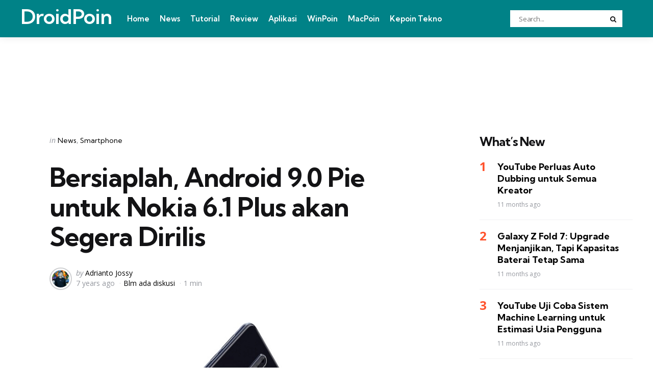

--- FILE ---
content_type: text/html; charset=utf-8
request_url: https://www.google.com/recaptcha/api2/aframe
body_size: 267
content:
<!DOCTYPE HTML><html><head><meta http-equiv="content-type" content="text/html; charset=UTF-8"></head><body><script nonce="02aKvpYOJ663I9aBRWUu1A">/** Anti-fraud and anti-abuse applications only. See google.com/recaptcha */ try{var clients={'sodar':'https://pagead2.googlesyndication.com/pagead/sodar?'};window.addEventListener("message",function(a){try{if(a.source===window.parent){var b=JSON.parse(a.data);var c=clients[b['id']];if(c){var d=document.createElement('img');d.src=c+b['params']+'&rc='+(localStorage.getItem("rc::a")?sessionStorage.getItem("rc::b"):"");window.document.body.appendChild(d);sessionStorage.setItem("rc::e",parseInt(sessionStorage.getItem("rc::e")||0)+1);localStorage.setItem("rc::h",'1768800426224');}}}catch(b){}});window.parent.postMessage("_grecaptcha_ready", "*");}catch(b){}</script></body></html>